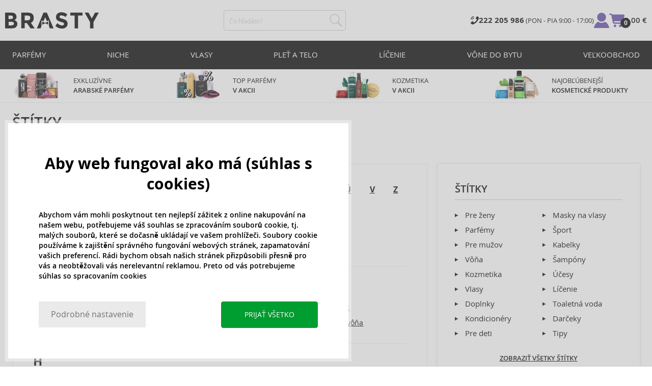

--- FILE ---
content_type: text/html; charset=utf-8
request_url: https://www.brasty.sk/article/article-tag/list
body_size: 16243
content:
<!DOCTYPE html>
<html class="no-js no-scroll-behavior" lang="sk" data-lang="sk">
		<head> <meta charset="utf-8"> <title>ŠTÍTKY | BRASTY.SK</title> <link rel="preload" href="/assets/_common/fonts/sk/400.woff2" as="font" type="font/woff2" crossorigin> <link rel="preload" href="/assets/_common/fonts/sk/600.woff2" as="font" type="font/woff2" crossorigin> <script>
		!function(t,e){if("object"==typeof exports&&"object"==typeof module)module.exports=e();else if("function"==typeof define&&define.amd)define([],e);else{var r,o=e();for(r in o)("object"==typeof exports?exports:t)[r]=o[r]}}(self,()=>{var r={905:function(){var e,r,t="undefined"!=typeof self?self:this,a={},o="URLSearchParams"in t,n="Symbol"in t&&"iterator"in Symbol,c="FileReader"in t&&"Blob"in t&&function(){try{return new Blob,!0}catch(t){return!1}}(),i="FormData"in t,s="ArrayBuffer"in t;function u(t){if("string"!=typeof t&&(t=String(t)),/[^a-z0-9\-#$%&'*+.^_`|~]/i.test(t))throw new TypeError("Invalid character in header field name");return t.toLowerCase()}function h(t){return t="string"!=typeof t?String(t):t}function l(e){var t={next:function(){var t=e.shift();return{done:void 0===t,value:t}}};return n&&(t[Symbol.iterator]=function(){return t}),t}function f(e){this.map={},e instanceof f?e.forEach(function(t,e){this.append(e,t)},this):Array.isArray(e)?e.forEach(function(t){this.append(t[0],t[1])},this):e&&Object.getOwnPropertyNames(e).forEach(function(t){this.append(t,e[t])},this)}function d(t){if(t.bodyUsed)return Promise.reject(new TypeError("Already read"));t.bodyUsed=!0}function p(r){return new Promise(function(t,e){r.onload=function(){t(r.result)},r.onerror=function(){e(r.error)}})}function y(t){var e=new FileReader,r=p(e);return e.readAsArrayBuffer(t),r}function b(t){if(t.slice)return t.slice(0);var e=new Uint8Array(t.byteLength);return e.set(new Uint8Array(t)),e.buffer}function g(){return this.bodyUsed=!1,this._initBody=function(t){var e;(this._bodyInit=t)?"string"==typeof t?this._bodyText=t:c&&Blob.prototype.isPrototypeOf(t)?this._bodyBlob=t:i&&FormData.prototype.isPrototypeOf(t)?this._bodyFormData=t:o&&URLSearchParams.prototype.isPrototypeOf(t)?this._bodyText=t.toString():s&&c&&(e=t)&&DataView.prototype.isPrototypeOf(e)?(this._bodyArrayBuffer=b(t.buffer),this._bodyInit=new Blob([this._bodyArrayBuffer])):s&&(ArrayBuffer.prototype.isPrototypeOf(t)||r(t))?this._bodyArrayBuffer=b(t):this._bodyText=t=Object.prototype.toString.call(t):this._bodyText="",this.headers.get("content-type")||("string"==typeof t?this.headers.set("content-type","text/plain;charset=UTF-8"):this._bodyBlob&&this._bodyBlob.type?this.headers.set("content-type",this._bodyBlob.type):o&&URLSearchParams.prototype.isPrototypeOf(t)&&this.headers.set("content-type","application/x-www-form-urlencoded;charset=UTF-8"))},c&&(this.blob=function(){var t=d(this);if(t)return t;if(this._bodyBlob)return Promise.resolve(this._bodyBlob);if(this._bodyArrayBuffer)return Promise.resolve(new Blob([this._bodyArrayBuffer]));if(this._bodyFormData)throw new Error("could not read FormData body as blob");return Promise.resolve(new Blob([this._bodyText]))},this.arrayBuffer=function(){return this._bodyArrayBuffer?d(this)||Promise.resolve(this._bodyArrayBuffer):this.blob().then(y)}),this.text=function(){var t,e,r=d(this);if(r)return r;if(this._bodyBlob)return r=this._bodyBlob,e=p(t=new FileReader),t.readAsText(r),e;if(this._bodyArrayBuffer)return Promise.resolve(function(t){for(var e=new Uint8Array(t),r=new Array(e.length),o=0;o<e.length;o++)r[o]=String.fromCharCode(e[o]);return r.join("")}(this._bodyArrayBuffer));if(this._bodyFormData)throw new Error("could not read FormData body as text");return Promise.resolve(this._bodyText)},i&&(this.formData=function(){return this.text().then(_)}),this.json=function(){return this.text().then(JSON.parse)},this}s&&(e=["[object Int8Array]","[object Uint8Array]","[object Uint8ClampedArray]","[object Int16Array]","[object Uint16Array]","[object Int32Array]","[object Uint32Array]","[object Float32Array]","[object Float64Array]"],r=ArrayBuffer.isView||function(t){return t&&-1<e.indexOf(Object.prototype.toString.call(t))}),f.prototype.append=function(t,e){t=u(t),e=h(e);var r=this.map[t];this.map[t]=r?r+", "+e:e},f.prototype.delete=function(t){delete this.map[u(t)]},f.prototype.get=function(t){return t=u(t),this.has(t)?this.map[t]:null},f.prototype.has=function(t){return this.map.hasOwnProperty(u(t))},f.prototype.set=function(t,e){this.map[u(t)]=h(e)},f.prototype.forEach=function(t,e){for(var r in this.map)this.map.hasOwnProperty(r)&&t.call(e,this.map[r],r,this)},f.prototype.keys=function(){var r=[];return this.forEach(function(t,e){r.push(e)}),l(r)},f.prototype.values=function(){var e=[];return this.forEach(function(t){e.push(t)}),l(e)},f.prototype.entries=function(){var r=[];return this.forEach(function(t,e){r.push([e,t])}),l(r)},n&&(f.prototype[Symbol.iterator]=f.prototype.entries);var m=["DELETE","GET","HEAD","OPTIONS","POST","PUT"];function w(t,e){var r,o=(e=e||{}).body;if(t instanceof w){if(t.bodyUsed)throw new TypeError("Already read");this.url=t.url,this.credentials=t.credentials,e.headers||(this.headers=new f(t.headers)),this.method=t.method,this.mode=t.mode,this.signal=t.signal,o||null==t._bodyInit||(o=t._bodyInit,t.bodyUsed=!0)}else this.url=String(t);if(this.credentials=e.credentials||this.credentials||"same-origin",!e.headers&&this.headers||(this.headers=new f(e.headers)),this.method=(r=(t=e.method||this.method||"GET").toUpperCase(),-1<m.indexOf(r)?r:t),this.mode=e.mode||this.mode||null,this.signal=e.signal||this.signal,this.referrer=null,("GET"===this.method||"HEAD"===this.method)&&o)throw new TypeError("Body not allowed for GET or HEAD requests");this._initBody(o)}function _(t){var r=new FormData;return t.trim().split("&").forEach(function(t){var e;t&&(e=(t=t.split("=")).shift().replace(/\+/g," "),t=t.join("=").replace(/\+/g," "),r.append(decodeURIComponent(e),decodeURIComponent(t)))}),r}function v(t,e){e=e||{},this.type="default",this.status=void 0===e.status?200:e.status,this.ok=200<=this.status&&this.status<300,this.statusText="statusText"in e?e.statusText:"OK",this.headers=new f(e.headers),this.url=e.url||"",this._initBody(t)}w.prototype.clone=function(){return new w(this,{body:this._bodyInit})},g.call(w.prototype),g.call(v.prototype),v.prototype.clone=function(){return new v(this._bodyInit,{status:this.status,statusText:this.statusText,headers:new f(this.headers),url:this.url})},v.error=function(){var t=new v(null,{status:0,statusText:""});return t.type="error",t};var x=[301,302,303,307,308];v.redirect=function(t,e){if(-1===x.indexOf(e))throw new RangeError("Invalid status code");return new v(null,{status:e,headers:{location:t}})},a.DOMException=t.DOMException;try{new a.DOMException}catch(t){a.DOMException=function(t,e){this.message=t,this.name=e;e=Error(t);this.stack=e.stack},a.DOMException.prototype=Object.create(Error.prototype),a.DOMException.prototype.constructor=a.DOMException}function E(i,s){return new Promise(function(o,t){var e=new w(i,s);if(e.signal&&e.signal.aborted)return t(new a.DOMException("Aborted","AbortError"));var n=new XMLHttpRequest;function r(){n.abort()}n.onload=function(){var r,t={status:n.status,statusText:n.statusText,headers:(t=n.getAllResponseHeaders()||"",r=new f,t.replace(/\r?\n[\t ]+/g," ").split(/\r?\n/).forEach(function(t){var t=t.split(":"),e=t.shift().trim();e&&(t=t.join(":").trim(),r.append(e,t))}),r)},e=(t.url="responseURL"in n?n.responseURL:t.headers.get("X-Request-URL"),"response"in n?n.response:n.responseText);o(new v(e,t))},n.onerror=function(){t(new TypeError("Network request failed"))},n.ontimeout=function(){t(new TypeError("Network request failed"))},n.onabort=function(){t(new a.DOMException("Aborted","AbortError"))},n.open(e.method,e.url,!0),"include"===e.credentials?n.withCredentials=!0:"omit"===e.credentials&&(n.withCredentials=!1),"responseType"in n&&c&&(n.responseType="blob"),e.headers.forEach(function(t,e){n.setRequestHeader(e,t)}),e.signal&&(e.signal.addEventListener("abort",r),n.onreadystatechange=function(){4===n.readyState&&e.signal.removeEventListener("abort",r)}),n.send(void 0===e._bodyInit?null:e._bodyInit)})}E.polyfill=!0,t.fetch||(t.fetch=E,t.Headers=f,t.Request=w,t.Response=v),a.Headers=f,a.Request=w,a.Response=v,a.fetch=E,Object.defineProperty(a,"__esModule",{value:!0})},588:t=>{"use strict";class r extends Error{constructor(t){super(r._prepareSuperMessage(t)),Object.defineProperty(this,"name",{value:"NonError",configurable:!0,writable:!0}),Error.captureStackTrace&&Error.captureStackTrace(this,r)}static _prepareSuperMessage(t){try{return JSON.stringify(t)}catch{return String(t)}}}const c=[{property:"name",enumerable:!1},{property:"message",enumerable:!1},{property:"stack",enumerable:!1},{property:"code",enumerable:!0}],u=Symbol(".toJSON called"),h=({from:t,seen:e,to_:r,forceEnumerable:o,maxDepth:n,depth:i})=>{const s=r||(Array.isArray(t)?[]:{});if(e.push(t),n<=i)return s;if("function"==typeof t.toJSON&&!0!==t[u])return(r=t)[u]=!0,a=r.toJSON(),delete r[u],a;var a;for(const[c,u]of Object.entries(t))"function"==typeof Buffer&&Buffer.isBuffer(u)?s[c]="[object Buffer]":"function"!=typeof u&&(u&&"object"==typeof u?e.includes(t[c])?s[c]="[Circular]":(i++,s[c]=h({from:t[c],seen:e.slice(),forceEnumerable:o,maxDepth:n,depth:i})):s[c]=u);for(const{property:e,enumerable:u}of c)"string"==typeof t[e]&&Object.defineProperty(s,e,{value:t[e],enumerable:!!o||u,configurable:!0,writable:!0});return s};t.exports={serializeError:(t,e={})=>{var{maxDepth:e=Number.POSITIVE_INFINITY}=e;return"object"==typeof t&&null!==t?h({from:t,seen:[],forceEnumerable:!0,maxDepth:e,depth:0}):"function"==typeof t?`[Function: ${t.name||"anonymous"}]`:t},deserializeError:(t,e={})=>{var{maxDepth:e=Number.POSITIVE_INFINITY}=e;if(t instanceof Error)return t;if("object"!=typeof t||null===t||Array.isArray(t))return new r(t);{const r=new Error;return h({from:t,seen:[],to_:r,maxDepth:e,depth:0}),r}}}}},o={};function u(t){var e=o[t];if(void 0!==e)return e.exports;e=o[t]={exports:{}};return r[t].call(e.exports,e,e.exports,u),e.exports}u.r=t=>{"undefined"!=typeof Symbol&&Symbol.toStringTag&&Object.defineProperty(t,Symbol.toStringTag,{value:"Module"}),Object.defineProperty(t,"__esModule",{value:!0})};var h={};return(()=>{"use strict";var i,t;u.r(h),u(905),(t=i=i||{}).Error="error",t.Warn="warn",t.Info="info",t.Debug="debug",t.Fatal="fatal",t.Http="http",t.Verbose="verbose",t.Silly="silly",t.Trace="trace";const b=t=>JSON.stringify(t).length+1;class n{constructor(){this.length=0}push(t){t={value:t};this.last=this.last?this.last.next=t:this.first=t,this.length++}shift(){var t;if(this.first)return t=this.first["value"],this.first=this.first.next,--this.length||(this.last=void 0),t}}var s=u(588);const a={endpoint:"https://in.logs.betterstack.com",batchSize:1e3,batchSizeKiB:0,batchInterval:1e3,retryCount:3,retryBackoff:100,syncMax:5,burstProtectionMilliseconds:5e3,burstProtectionMax:1e4,ignoreExceptions:!1,throwExceptions:!1,contextObjectMaxDepth:50,contextObjectMaxDepthWarn:!0,contextObjectCircularRefWarn:!0,sendLogsToConsoleOutput:!1,sendLogsToBetterStack:!0,calculateLogSizeBytes:b};class e{constructor(t,e){if(this._middleware=[],this._countLogged=0,this._countSynced=0,this._countDropped=0,"string"!=typeof t||""===t)throw new Error("Logtail source token missing");this._sourceToken=t,this._options=Object.assign(Object.assign({},a),e);const r=function(i){let s=0;const a=new n;return function(n){return async(...o)=>new Promise((e,r)=>async function t(){if(s<i){s++;try{e(await n(...o))}catch(t){r(t)}s--,0<a.length&&a.shift()()}else a.push(t)}())}}(this._options.syncMax)(t=>this._sync(t)),o=(this._logBurstProtection=function(n,i){if(n<=0||i<=0)return t=>t;let s=[0],a=0,c=Date.now();return o=>async(...t)=>{if(r=Date.now(),e=n/64,r<c+e||(r=Math.floor((r-c)/e),s=Array(Math.min(r,64)).fill(0).concat(s).slice(0,64),c+=r*e),s.reduce((t,e)=>t+e)<i)return s[0]++,o(...t);var e,r=Date.now();a<r-n&&(a=r,console.error(`Logging was called more than ${i} times during last ${n}ms. Ignoring.`))}}(this._options.burstProtectionMilliseconds,this._options.burstProtectionMax),this.log=this._logBurstProtection(this.log.bind(this)),function(o=1e3,e=1e3,n=3,i=100,s,a=b){let c,u,h=[],l=0,f=0,d=0;async function p(){c&&clearTimeout(c),c=null;const t=h,r=l;h=[],l=0;try{await u(t.map(t=>t.log)),t.forEach(t=>t.resolve(t.log)),f=0}catch(e){if(f<n)return f++,d=Date.now()+i,h=h.concat(t),l+=r,void await y();t.map(t=>t.reject(e)),f=0}}async function y(){if(!c)return new Promise(t=>{c=setTimeout(async function(){await p(),t()},e)})}return{initPusher:function(t){return u=t,async function(r){return new Promise(async(t,e)=>(h.push({log:r,resolve:t,reject:e}),0<s&&(l+=a(r)),(h.length>=o||0<s&&l>=s)&&Date.now()>d?await p():await y(),t))}},flush:p}}(this._options.batchSize,this._options.batchInterval,this._options.retryCount,this._options.retryBackoff,1024*this._options.batchSizeKiB,this._options.calculateLogSizeBytes));this._batch=o.initPusher(t=>r(t)),this._flush=o.flush}async flush(){return this._flush()}get logged(){return this._countLogged}get synced(){return this._countSynced}get dropped(){return this._countDropped}async log(t,e=i.Info,r={}){if((r="object"!=typeof r?{extra:r}:r)instanceof Error&&(r={error:r}),this._options.sendLogsToConsoleOutput)switch(e){case"debug":console.debug(t,r);break;case"info":console.info(t,r);break;case"warn":console.warn(t,r);break;case"error":console.error(t,r);break;default:console.log(`[${e.toUpperCase()}]`,t,r)}if("function"!=typeof this._sync)throw new Error("No Logtail logger sync function provided");this._countLogged++;let o=Object.assign(Object.assign({dt:new Date,level:e},r),t instanceof Error?(0,s.serializeError)(t):{message:t});for(const i of this._middleware){var n=await i(o);if(null==n)return o;o=n}if(o=this.serialize(o,this._options.contextObjectMaxDepth),!this._options.sendLogsToBetterStack)return o;try{await this._batch(o),this._countSynced++}catch(t){if(this._countDropped++,!this._options.ignoreExceptions){if(this._options.throwExceptions)throw t;console.error(t)}}return o}serialize(t,r,o=new WeakSet){if(null===t||"boolean"==typeof t||"number"==typeof t||"string"==typeof t)return t;if(t instanceof Date)return isNaN(t.getTime())?t.toString():t.toISOString();if(t instanceof Error)return(0,s.serializeError)(t);if(("object"==typeof t||Array.isArray(t))&&(r<1||o.has(t)))return o.has(t)?(this._options.contextObjectCircularRefWarn&&console.warn("[Logtail] Found a circular reference when serializing logs. Please do not use circular references in your logs."),"<omitted circular reference>"):(this._options.contextObjectMaxDepthWarn&&console.warn(`[Logtail] Max depth of ${this._options.contextObjectMaxDepth} reached when serializing logs. Please do not use excessive object depth in your logs.`),`<omitted context beyond configured max depth: ${this._options.contextObjectMaxDepth}>`);var e;if(Array.isArray(t))return o.add(t),e=t.map(t=>this.serialize(t,r-1,o)),o.delete(t),e;if("object"!=typeof t)return void 0===t?void 0:`<omitted unserializable ${typeof t}>`;{const n={};return o.add(t),Object.entries(t).forEach(t=>{var e=t[0],t=t[1],t=this.serialize(t,r-1,o);void 0!==t&&(n[e]=t)}),o.delete(t),n}}async debug(t,e={}){return this.log(t,i.Debug,e)}async info(t,e={}){return this.log(t,i.Info,e)}async warn(t,e={}){return this.log(t,i.Warn,e)}async error(t,e={}){return this.log(t,i.Error,e)}setSync(t){this._sync=t}use(t){this._middleware.push(t)}remove(e){this._middleware=this._middleware.filter(t=>t!==e)}}function c(t,s,a,c){return new(a=a||Promise)(function(r,e){function o(t){try{i(c.next(t))}catch(t){e(t)}}function n(t){try{i(c.throw(t))}catch(t){e(t)}}function i(t){var e;t.done?r(t.value):((e=t.value)instanceof a?e:new a(function(t){t(e)})).then(o,n)}i((c=c.apply(t,s||[])).next())})}window.Logtail=class extends class extends e{async log(t,e=i.Info,r={}){return super.log(t,e,r)}}{constructor(t,e){super(t,Object.assign({batchSizeKiB:48},e)),this.setSync(e=>c(this,void 0,void 0,function*(){var t=yield fetch(this._options.endpoint,{method:"POST",headers:{"Content-Type":"application/json",Authorization:"Bearer "+this._sourceToken},body:JSON.stringify(e),keepalive:!0});if(t.ok)return e;throw new Error(t.statusText)})),this.configureFlushOnPageLeave()}log(t,e,r={}){const o=Object.create(null,{log:{get:()=>super.log}});return c(this,void 0,void 0,function*(){return(r="object"!=typeof r?{extra:r}:r)instanceof Error&&(r={error:r}),r=Object.assign(Object.assign({},this.getCurrentContext()),r),o.log.call(this,t,e,r)})}getCurrentContext(){return{context:{url:window.location.href,user_locale:navigator.userLanguage||navigator.language,user_agent:navigator.userAgent,device_pixel_ratio:window.devicePixelRatio,screen_width:window.screen.width,screen_height:window.screen.height,window_width:window.innerWidth,window_height:window.innerHeight}}}configureFlushOnPageLeave(){"undefined"!=typeof document&&document.addEventListener("visibilitychange",()=>{"hidden"===document.visibilityState&&this.flush()})}}})(),h});
		window.logtail = new Logtail("s9NBFSgTSMnSiU6jbVDAjNuh");
		window['onerror'] = function(msg, url, line) {
			logtail.error(msg, {url: url,line: line});logtail.flush();
		};
	</script>  <script src="https://polyfill-fastly.io/v3/polyfill.js?features=default,Array.prototype.includes,Object.values,Array.prototype.find,AbortController,fetch"></script> <script>
	var prodList = [];
	var prodPrice = 0;
	var criteoSiteType = 'd';
	var dataLayer = dataLayer || [];
	var vypisList = '';
	var eshopMena = "€";
	var eshop = "sk";
	var prod = true;

	var scriptOrderJsUrl = '/assets/js/order.js' + "?v=1767600433";
	var scriptOrderThanksJsUrl = '/assets/js/thanks.js' + "?v=1767600433";

	var lazyJsFiles = {
		order: scriptOrderJsUrl,
		thanks: scriptOrderThanksJsUrl,
	};

	var svgFile = '/assets/_common/svg/svg.svg' + "?v=1767600433";

	var google_tag_params = {
		ecomm_prodid: [],
		ecomm_pagetype: "other",
		ecomm_totalvalue: 0,
	};
</script> <script>
	!function(e){var t={};function n(o){if(t[o])return t[o].exports;var r=t[o]={i:o,l:!1,exports:{}};return e[o].call(r.exports,r,r.exports,n),r.l=!0,r.exports}n.m=e,n.c=t,n.d=function(e,t,o){n.o(e,t)||Object.defineProperty(e,t,{enumerable:!0,get:o})},n.r=function(e){"undefined"!=typeof Symbol&&Symbol.toStringTag&&Object.defineProperty(e,Symbol.toStringTag,{value:"Module"}),Object.defineProperty(e,"__esModule",{value:!0})},n.t=function(e,t){if(1&t&&(e=n(e)),8&t)return e;if(4&t&&"object"==typeof e&&e&&e.__esModule)return e;var o=Object.create(null);if(n.r(o),Object.defineProperty(o,"default",{enumerable:!0,value:e}),2&t&&"string"!=typeof e)for(var r in e)n.d(o,r,function(t){return e[t]}.bind(null,r));return o},n.n=function(e){var t=e&&e.__esModule?function(){return e.default}:function(){return e};return n.d(t,"a",t),t},n.o=function(e,t){return Object.prototype.hasOwnProperty.call(e,t)},n.p="/assets/_common/js/",n(n.s=29)}({14:function(e,t,n){"use strict";t.a=function(){try{return document.createEvent("TouchEvent"),!0}catch(e){return!1}}},15:function(e,t,n){"use strict";t.a=function(e,t,n){var o=arguments.length>3&&void 0!==arguments[3]?arguments[3]:null,r=arguments.length>4&&void 0!==arguments[4]?arguments[4]:null;!function u(){var c=o?o.call(e,t):e[t];if(null==c){if(null!==r){if(r<=0)throw"Property ".concat(t," not defined.");r-=100}setTimeout(u,100)}else n(c)}()}},29:function(e,t,n){"use strict";n.r(t);var o,r=n(15),u=n(14);window.wait=r.a,void 0===window.load&&(window.preload=[],window.load=function(){window.preload.push(arguments)}),document.documentElement.classList.remove("no-js"),Object(u.a)()||document.documentElement.classList.add("no-touch"),o=function(){var e=document.createElement("script");e.setAttribute("src",'//' + "brastygroup.vshcdn.net" + '/assets/js/app.js?verze=' + "1764599973"),e.setAttribute("async",""),document.head.appendChild(e)},"loading"!==document.readyState&&null!==document.body?o():document.addEventListener("DOMContentLoaded",o)}});
</script> <link rel="stylesheet" type="text/css" href="/assets/css/sk.css?v=1764599973" media="all"> <meta http-equiv="X-UA-Compatible" content="ie=edge"> <meta name="viewport" content="width=device-width, initial-scale=1"> <meta name="author" content="Brasty.cz"> <link rel="apple-touch-icon" sizes="180x180" href="//brastygroup.vshcdn.net/assets/_common/favicons/apple-touch-icon.png"> <link rel="icon" type="image/png" sizes="32x32" href="//brastygroup.vshcdn.net/assets/_common/favicons/favicon-32x32.png"> <link rel="icon" type="image/png" sizes="16x16" href="//brastygroup.vshcdn.net/assets/_common/favicons/favicon-16x16.png"> <link rel="manifest" href="//brastygroup.vshcdn.net/assets/_common/favicons/site.webmanifest"> <link rel="mask-icon" href="//brastygroup.vshcdn.net/assets/_common/favicons/safari-pinned-tab.svg" color="#2b2a29"> <link rel="shortcut icon" href="//brastygroup.vshcdn.net/assets/_common/favicons/favicon.ico" data-dark-href="//brastygroup.vshcdn.net/assets/_common/favicons/dark-mode.ico"> <link rel="canonical" href="https://www.brasty.sk/article/article-tag/list" /> <meta name="msapplication-TileColor" content="#ffffff"> <meta name="msapplication-config" content="//brastygroup.vshcdn.net/assets/_common/favicons/browserconfig.xml"> <meta name="theme-color" content="#ffffff"> <meta name="robots" content="noarchive"> <meta name="Keywords" content=""> <meta name="Description" content=""> <script type="application/ld+json">
					
					{
						"@context": "http://schema.org",
						"@type": "WebSite",
						"url": "https://www.brasty.sk/",
						"potentialAction": {
							"@type": "SearchAction",
							"target": "https://www.brasty.sk/vyhladavanie?q={search_term_string}",
							"query-input": "required name=search_term_string"
						}
					}
				</script> <script>
	window.gtm = window.gtm || {};
	window.gtm.products = window.gtm.products || {};
	window.gtm.promotions = window.gtm.promotions || {};
	window.gtm.itemsLists = window.gtm.itemsLists || {};
</script> <script>
	function gtag(){dataLayer.push(arguments);}
	gtag('consent', 'default', {
		'functionality_storage': 'granted',
		'ad_storage': "denied",
		'analytics_storage': "denied",
		'personalization_storage': "denied",
		'ad_user_data': "denied",
		'ad_personalization': "denied",
	});
</script><script>
	window.dataLayer.push({"event":"page_view","site":"brasty.sk","country":"sk","environment":"production","language":"sk","currency":"EUR","user":{"type":"anonym"},"page":{"type":"---","title":"---","path":"/article/article-tag/list","url":"https://www.brasty.sk/article/article-tag/list"},"_clear":true})
</script> <!-- GTM --> <script id="gtm-script">(function(w,d,s,l,i){w[l]=w[l]||[];w[l].push({'gtm.start':
	new Date().getTime(),event:'gtm.js'});var f=d.getElementsByTagName(s)[0],
	j=d.createElement(s),dl=l!='dataLayer'?'&l='+l:'';j.async=true;j.src=
	'https://www.googletagmanager.com/gtm.js?id='+i+dl;f.parentNode.insertBefore(j,f);
	})(window,document,'script','dataLayer', "GTM-53NLZDS")</script> <link rel="alternate" hreflang="en" href="https://www.brasty.co.uk/"> <link rel="alternate" hreflang="cs" href="https://www.brasty.cz/"> <link rel="alternate" hreflang="ro" href="https://www.brasty.ro/"> <link rel="alternate" hreflang="pl" href="https://www.brasty.pl/"> <link rel="alternate" hreflang="sk" href="https://www.brasty.sk/"> <link rel="alternate" hreflang="bg" href="https://www.brasty.bg/"> <link rel="alternate" hreflang="hu" href="https://www.brasty.hu/"> <link rel="alternate" hreflang="de-DE" href="https://www.brasty.de/"> <link rel="alternate" hreflang="de-AT" href="https://www.brasty.at/"> </head> <body class=""> <noscript> <iframe src="//www.googletagmanager.com/ns.html?id=GTM-53NLZDS" height="0" width="0" style="display:none;visibility:hidden"></iframe> </noscript><header role="banner" class="l-header"> <div class="l-header__rel"> <div class="container container--detail"> <div class="l-header__inner"> <div class="l-header__logo"> <a href="/"> <svg xmlns="http://www.w3.org/2000/svg" viewBox="0 0 183.7 31"><g fill-rule="evenodd" fill="currentColor"><path data-name="Path 110" d="M50.5 20 58 30.7h-8.2l-5.9-8.4-1.2-1.7h-4.3v10h-6.8V.7h11.5c4.7 0 8 .9 10 2.4 2 1.6 3 4.1 3 7.6 0 4.8-2 8-5.7 9.4zm-7.1-4.7c2.2 0 3.8-.4 4.6-1.1a4.1 4.1 0 0 0 1.3-3.5A3.9 3.9 0 0 0 48 7.3a8.3 8.3 0 0 0-4.5-.9h-5v9h4.9z"></path><path data-name="Path 111" d="M22.4 17.6a6.5 6.5 0 0 1 1.6 4.8 8 8 0 0 1-2.1 5.5c-1.6 1.8-4.6 2.8-8.8 2.8H0V.7h11.7a19 19 0 0 1 5.3.7 7.3 7.3 0 0 1 3.4 2 7.8 7.8 0 0 1 2 5.2c0 2.4-.7 4.1-2.3 5.2l-1 .7-1.1.6a7.4 7.4 0 0 1 4.4 2.5zm-6.8 1.2a13.1 13.1 0 0 0-5-.7H6.9v7h4.6a10.3 10.3 0 0 0 4.2-.8 2.7 2.7 0 0 0 1.6-2.8 2.8 2.8 0 0 0-1.6-2.7zM14.2 7a9.4 9.4 0 0 0-4.3-.7H6.8V13h3.1a11 11 0 0 0 4.2-.6c1-.4 1.3-1.3 1.3-2.6S15 7.4 14.2 7z"></path><path data-name="Path 112" d="M173.3 18.8v11.9h-6.7V18.8L156 .7h7.4l6.5 11.2L176.4.7h7.3z"></path><path data-name="Path 113" d="M143.1 6.4v24.3h-6.7V6.4h-8.5V.7h23.8v5.7z"></path><path data-name="Path 114" d="M110.3 5.9a4.1 4.1 0 0 0-2.6.8 2.7 2.7 0 0 0-1 2A2.3 2.3 0 0 0 108 11a19.8 19.8 0 0 0 5.4 1.7 17 17 0 0 1 6.7 3.2 8 8 0 0 1 2.4 6.1 8 8 0 0 1-3 6.6 12 12 0 0 1-8 2.5 18.5 18.5 0 0 1-13-5.2l4-5c3.4 2.9 6.3 4.3 9 4.3a4.7 4.7 0 0 0 3-.8 2.5 2.5 0 0 0 1-2.1 2.3 2.3 0 0 0-1.1-2.2 13 13 0 0 0-4.4-1.6 19 19 0 0 1-7.7-3.2c-1.7-1.4-2.5-3.5-2.5-6.3a8 8 0 0 1 3-6.6 12.6 12.6 0 0 1 7.8-2.3 19 19 0 0 1 6 1 16.8 16.8 0 0 1 5.3 3l-3.4 4.9a13.1 13.1 0 0 0-8.2-3z"></path><path data-name="Path 115" d="M69.5 30.7h-7.2l13-30h6.5l13.2 30h-7.2l-2-4.5V15.5L82 17.3l-3.4-7.7-3.3 7.6-3.9-1.7v10.7z"></path><path data-name="Path 116" d="m78.6 20.3 5.8-2.5v5.8L78.6 21 73 23.6v-5.8z"></path></g></svg> </a> <script type="application/ld+json">
						{
							"@context": "http://schema.org",
							"@type": "Organization",
							"url": "https://www.brasty.sk/",
							"logo": "https://brastygroup.vshcdn.net/assets/_common/images/logo.svg"
						}
					</script> </div> <div class="l-header__search"> <div class="f-search l-header__search"> <form action="/article/article-tag/list" method="post" id="frm-search-form" role="search" class="f-search__form" autocomplete="off"> <label for="search" class="f-search__label">Čo hľadáte?</label> <input id="search" type="search" class="f-search__input" placeholder="Čo hľadáte?" name="q" data-whispaper-url="/produkty/naseptavac?text="> <button type="submit" name="search" class="f-search__btn"> <svg class="w-icon w-icon--header-search"> <use xlink:href="/assets/_common/svg/svg.svg?v=1767600433a#icon-header-search"></use> </svg> </button> <div class="u-dn"> <input type="text" name="roburl"> <input type="email" name="robemail" class="robemail"> </div> <div class="c-whispaper" aria-hidden="true"> <div class="c-whispaper__wrapper"> <div class="c-whispaper__inner"> <div class="c-whispaper__left"> <div class="c-whispaper__brands"> <h2 class="c-whispaper__heading">Kategórie</h2> <ul></ul> </div> <div class="c-whispaper__collections"> <h2 class="c-whispaper__heading">Kolekcia</h2> <ul></ul> </div> <p class="c-whispaper__left-empty u-dn"> V kategóriách sme nič nenašli. </p> </div> <div class="c-whispaper__products" data-more-text="Zobraziť všetky produkty" data-more-href="/tovar"> <h2 class="c-whispaper__heading">Produkty</h2> <ul></ul> <p class="c-whispaper__products-empty"> V produktoch sme nič nenašli.. </p> </div> </div> </div> </div> <input type="hidden" name="_do" value="search-form-submit"></form> </div> </div> <div class="l-header__side"> <nav class="m-secondary"> <ul class="m-secondary__list"> <li class="m-secondary__phone"> <a href="tel:00421222205986 " class="m-secondary__phone-link"> <svg class="w-icon w-icon--header-phone"> <use xlink:href="/assets/_common/svg/svg.svg?v=1767600433a#icon-header-phone"></use> </svg> <span> <strong>222 205 986 </strong> (PON - PIA 9:00 - 17:00) </span> </a> </li> <li class="m-secondary__item m-secondary__item--user"> <a href="/prihlasenie" class="m-secondary__link m-secondary__link--signin" title="Prihlásiť"> <svg class="w-icon w-icon--header-user"> <use xlink:href="/assets/_common/svg/svg.svg?v=1767600433a#icon-header-user"></use> </svg> </a> </li> <li class="m-secondary__item m-secondary__item--cart" id="snippet-cart-cart"> <a href="/kosik" class="m-secondary__link" title="Prejsť do košíka"> <span class="m-secondary__icon-wrapper"> <svg class="w-icon w-icon--cart"> <use xlink:href="/assets/_common/svg/svg.svg?v=1767600433a#icon-cart"></use> </svg> <span class="m-secondary__addon">0</span> </span> <span class="m-secondary__text"> 0,00 € </span> </a> </li> <li class="m-secondary__item m-secondary__item--toggler"> <a href="#" class="js-nav-toggler m-secondary__toggler"> <span></span> </a> </li> </ul> </nav> </div> </div> </div> <div class="l-header__main-nav"> <a href="#" class="js-nav-toggler l-header__main-nav-toggler"></a> <nav class="m-main" role="navigation"> <div class="container"> <ul class="m-main__list m-main__list--1 m-main__list--extended" gtm-clickArea="topmenu"> <li class="m-main__item m-main__item--1"> <a href="/parfemy" class="m-main__link m-main__link--1" title="parfémy">Parfémy</a> <div class="m-main__panel"> <div class="container"> <ul class="m-main__list m-main__list--2"> <li class="m-main__item m-main__item--2"> <span class="m-main__heading">Určenie</span> <ul class="m-main__list m-main__list--3"> <li class="m-main__item m-main__item--3"> <a href="/damske-parfemy" class="m-main__link m-main__link--3" title="Dámske parfémy">Pre ženy</a> </li> <li class="m-main__item m-main__item--3"> <a href="/panske-parfemy" class="m-main__link m-main__link--3" title="Pánske parfémy">Pre mužov</a> </li> <li class="m-main__item m-main__item--3"> <a href="/detske-parfemy" class="m-main__link m-main__link--3" title="Detské parfémy">Pre deti</a> </li> <li class="m-main__item m-main__item--3"> <a href="/unisexove-parfemy" class="m-main__link m-main__link--3" title="Unisexové parfémy">Unisex</a> </li> </ul> </li> <li class="m-main__item m-main__item--2"> <span class="m-main__heading">Kategórie</span> <ul class="m-main__list m-main__list--3"> <li class="m-main__item m-main__item--3"> <a href="/arabske-parfumy" class="m-main__link m-main__link--3" title="Arabské parfumy">Arabské parfumy</a> </li> <li class="m-main__item m-main__item--3"> <a href="/darcekove-sady-parfumov" class="m-main__link m-main__link--3" title="Darčekové sady parfumov">Darčekové sady</a> </li> <li class="m-main__item m-main__item--3"> <a href="/telove-doplnky" class="m-main__link m-main__link--3" title="Telové doplnky">Telové doplnky</a> </li> <li class="m-main__item m-main__item--3"> <a href="/vzorky-parfemov" class="m-main__link m-main__link--3" title="Vzorky parfémov">Odstreky</a> </li> </ul> </li> <li class="m-main__item m-main__item--2"> <span class="m-main__heading">Druh vône</span> <ul class="m-main__list m-main__list--3"> <li class="m-main__item m-main__item--3"> <a href="/parfemy-druh-vone-kvetinova" class="m-main__link m-main__link--3" title="Kvetinová">Kvetinová</a> </li> <li class="m-main__item m-main__item--3"> <a href="/parfemy-druh-vone-citrusova" class="m-main__link m-main__link--3" title="Citrusová">Citrusová</a> </li> <li class="m-main__item m-main__item--3"> <a href="/parfemy-druh-vone-orientalna" class="m-main__link m-main__link--3" title="Orientálna">Orientálna</a> </li> <li class="m-main__item m-main__item--3"> <a href="/parfemy-druh-vone-drevita" class="m-main__link m-main__link--3" title="Drevitá">Drevitá</a> </li> </ul> </li> <li class="m-main__item m-main__item--2"> <span class="m-main__heading">ZNAČKY</span> <ul class="m-main__list m-main__list--3"> <li class="m-main__item m-main__item--3"> <a href="/parfemy-hugo-boss" class="m-main__link m-main__link--3" title="Hugo Boss">Hugo Boss</a> </li> <li class="m-main__item m-main__item--3"> <a href="/parfemy-dolce-gabbana" class="m-main__link m-main__link--3" title="Dolce &amp; Gabbana">Dolce &amp; Gabbana</a> </li> <li class="m-main__item m-main__item--3"> <a href="/parfemy-paco-rabanne" class="m-main__link m-main__link--3" title="Paco Rabanne">Paco Rabanne</a> </li> <li class="m-main__item m-main__item--3"> <a href="/parfemy" class="m-main__link m-main__link--3" title="Všetky značky">Všetky značky</a> </li> </ul> </li> <li class="m-main__item m-main__item--2"> <span class="m-main__heading">Špeciálne ponuky</span> <ul class="m-main__list m-main__list--3"> <li class="m-main__item m-main__item--3"> <a href="/lacne-parfemy" class="m-main__link m-main__link--3" title="Lacné parfémy">Akcia</a> </li> <li class="m-main__item m-main__item--3"> <a href="/parfemy-novinky" class="m-main__link m-main__link--3" title="Parfémy novinky">Novinky</a> </li> <li class="m-main__item m-main__item--3"> <a href="/vypredaj-parfemov" class="m-main__link m-main__link--3" title="Výpredaj parfémov">Výpredaj</a> </li> </ul> </li> </ul> </div> </div> </li> <li class="m-main__item m-main__item--1 m-main__item--no-sub"> <a href="/niche-parfumy" class="m-main__link m-main__link--1" title="niche parfumy">Niche</a> </li> <li class="m-main__item m-main__item--1"> <a href="/vlasova-kozmetika" class="m-main__link m-main__link--1" title="vlasová kozmetika">Vlasy</a> <div class="m-main__panel"> <div class="container"> <ul class="m-main__list m-main__list--2"> <li class="m-main__item m-main__item--2"> <span class="m-main__heading">Určenie</span> <ul class="m-main__list m-main__list--3"> <li class="m-main__item m-main__item--3"> <a href="/damska-vlasova-kozmetika" class="m-main__link m-main__link--3" title="Dámska vlasová kozmetika">Pre ženy</a> </li> <li class="m-main__item m-main__item--3"> <a href="/panska-vlasova-kozmetika" class="m-main__link m-main__link--3" title="Pánska vlasová kozmetika">Pre mužov</a> </li> <li class="m-main__item m-main__item--3"> <a href="/detska-vlasova-kozmetika" class="m-main__link m-main__link--3" title="Detská vlasová kozmetika">Pre deti</a> </li> <li class="m-main__item m-main__item--3"> <a href="/unisex-vlasova-kozmetika" class="m-main__link m-main__link--3" title="Unisex vlasová kozmetika">Unisex</a> </li> </ul> </li> <li class="m-main__item m-main__item--2"> <span class="m-main__heading">Kategórie</span> <ul class="m-main__list m-main__list--3"> <li class="m-main__item m-main__item--3"> <a href="/sampony" class="m-main__link m-main__link--3" title="Šampóny">Šampóny</a> </li> <li class="m-main__item m-main__item--3"> <a href="/kondicionery" class="m-main__link m-main__link--3" title="Kondicionéry">Kondicionéry</a> </li> <li class="m-main__item m-main__item--3"> <a href="/masky-na-vlasy" class="m-main__link m-main__link--3" title="Masky na vlasy">Masky na vlasy</a> </li> </ul> </li> <li class="m-main__item m-main__item--2"> <span class="m-main__heading">ZNAČKY</span> <ul class="m-main__list m-main__list--3"> <li class="m-main__item m-main__item--3"> <a href="/vlasova-kozmetika-wella-professionals" class="m-main__link m-main__link--3" title="Wella Professionals">Wella Professionals</a> </li> <li class="m-main__item m-main__item--3"> <a href="/vlasova-kozmetika-l-oreal-professionnel" class="m-main__link m-main__link--3" title="L´Oréal Professionnel">L´Oréal Professionnel</a> </li> <li class="m-main__item m-main__item--3"> <a href="/vlasova-kozmetika-goldwell" class="m-main__link m-main__link--3" title="Goldwell">Goldwell</a> </li> <li class="m-main__item m-main__item--3"> <a href="/vlasova-kozmetika" class="m-main__link m-main__link--3" title="Všetky značky">Všetky značky</a> </li> </ul> </li> <li class="m-main__item m-main__item--2"> <span class="m-main__heading">Špeciálne ponuky</span> <ul class="m-main__list m-main__list--3"> <li class="m-main__item m-main__item--3"> <a href="/vlasova-kozmetika-v-akcii" class="m-main__link m-main__link--3" title="Vlasová kozmetika v akcii">Akcia</a> </li> <li class="m-main__item m-main__item--3"> <a href="/vlasova-kozmetika-novinky" class="m-main__link m-main__link--3" title="Vlasová kozmetika novinky">Novinky</a> </li> <li class="m-main__item m-main__item--3"> <a href="/vypredaj-vlasovej-kozmetiky" class="m-main__link m-main__link--3" title="Výpredaj vlasovej kozmetiky">Výpredaj</a> </li> </ul> </li> </ul> </div> </div> </li> <li class="m-main__item m-main__item--1"> <a href="/pletova-a-telova-kozmetika" class="m-main__link m-main__link--1" title="pleťová a telová kozmetika">Pleť a telo</a> <div class="m-main__panel"> <div class="container"> <ul class="m-main__list m-main__list--2"> <li class="m-main__item m-main__item--2"> <span class="m-main__heading">Určenie</span> <ul class="m-main__list m-main__list--3"> <li class="m-main__item m-main__item--3"> <a href="/damska-pletova-a-telova-kozmetika" class="m-main__link m-main__link--3" title="Dámska pleťová a telová kozmetika">Pre ženy</a> </li> <li class="m-main__item m-main__item--3"> <a href="/panska-pletova-a-telova-kozmetika" class="m-main__link m-main__link--3" title="Pánska pleťová a telová kozmetika">Pre mužov</a> </li> <li class="m-main__item m-main__item--3"> <a href="/detska-pletova-a-telova-kozmetika" class="m-main__link m-main__link--3" title="Detská pleťová a telová kozmetika">Pre deti</a> </li> <li class="m-main__item m-main__item--3"> <a href="/unisex-pletova-a-telova-kozmetika" class="m-main__link m-main__link--3" title="Unisex pleťová a telová kozmetika">Unisex</a> </li> </ul> </li> <li class="m-main__item m-main__item--2"> <span class="m-main__heading">Kategórie</span> <ul class="m-main__list m-main__list--3"> <li class="m-main__item m-main__item--3"> <a href="/hydratacni-pletova-a-telova-kosmetika" class="m-main__link m-main__link--3" title="Hydratační pleťová a tělová kosmetika">Hydratace</a> </li> <li class="m-main__item m-main__item--3"> <a href="/cistici-pletova-a-telova-kosmetika" class="m-main__link m-main__link--3" title="Čistící pleťová a tělová kosmetika">Čištění</a> </li> <li class="m-main__item m-main__item--3"> <a href="/omlazujici-pletova-a-telova-kosmetika" class="m-main__link m-main__link--3" title="Omlazující pleťová a tělová kosmetika">Omlazení</a> </li> <li class="m-main__item m-main__item--3"> <a href="/telove-doplnky" class="m-main__link m-main__link--3" title="Doplňky">Doplňky</a> </li> </ul> </li> <li class="m-main__item m-main__item--2"> <span class="m-main__heading">ZNAČKY</span> <ul class="m-main__list m-main__list--3"> <li class="m-main__item m-main__item--3"> <a href="/pletova-a-telova-kozmetika-la-roche-posay" class="m-main__link m-main__link--3" title="La Roche-Posay">La Roche-Posay</a> </li> <li class="m-main__item m-main__item--3"> <a href="/pletova-a-telova-kozmetika-bioderma" class="m-main__link m-main__link--3" title="Bioderma">Bioderma</a> </li> <li class="m-main__item m-main__item--3"> <a href="/pletova-a-telova-kozmetika-nuxe" class="m-main__link m-main__link--3" title="Nuxe">Nuxe</a> </li> <li class="m-main__item m-main__item--3"> <a href="/pletova-a-telova-kozmetika" class="m-main__link m-main__link--3" title="Všetky značky">Všetky značky</a> </li> </ul> </li> <li class="m-main__item m-main__item--2"> <span class="m-main__heading">Špeciálne ponuky</span> <ul class="m-main__list m-main__list--3"> <li class="m-main__item m-main__item--3"> <a href="/pletova-a-telova-kozmetika-v-akcii" class="m-main__link m-main__link--3" title="Pleťová a telová kozmetika v akcii">Akcia</a> </li> <li class="m-main__item m-main__item--3"> <a href="/pletova-a-telova-kozmetika-novinky" class="m-main__link m-main__link--3" title="Pleťová a telová kozmetika novinky">Novinky</a> </li> <li class="m-main__item m-main__item--3"> <a href="/vyprodej-pletove-a-telove-kosmetiky" class="m-main__link m-main__link--3" title="Výprodej pleťové a tělové kosmetiky">Výpredaj</a> </li> </ul> </li> </ul> </div> </div> </li> <li class="m-main__item m-main__item--1"> <a href="/dekorativna-kozmetika" class="m-main__link m-main__link--1" title="dekoratívna kozmetika">líčenie</a> <div class="m-main__panel"> <div class="container"> <ul class="m-main__list m-main__list--2"> <li class="m-main__item m-main__item--2"> <span class="m-main__heading">Účinok</span> <ul class="m-main__list m-main__list--3"> <li class="m-main__item m-main__item--3"> <a href="/pripravky-na-zjednotenie" class="m-main__link m-main__link--3" title="Prípravky na zjednotenie">Zjednotenie</a> </li> <li class="m-main__item m-main__item--3"> <a href="/pripravky-na-rozjasnenie" class="m-main__link m-main__link--3" title="Prípravky na rozjasnenie">Rozjasnenie</a> </li> <li class="m-main__item m-main__item--3"> <a href="/pripravky-na-zvyraznenie" class="m-main__link m-main__link--3" title="Prípravky na zvýraznenie">Zvýraznenie</a> </li> <li class="m-main__item m-main__item--3"> <a href="/pripravky-na-krytie" class="m-main__link m-main__link--3" title="Prípravky na krytie">Krytie</a> </li> </ul> </li> <li class="m-main__item m-main__item--2"> <span class="m-main__heading">Kategórie</span> <ul class="m-main__list m-main__list--3"> <li class="m-main__item m-main__item--3"> <a href="/pripravky-na-tvar" class="m-main__link m-main__link--3" title="Prípravky na tvár">Tvár</a> </li> <li class="m-main__item m-main__item--3"> <a href="/pripravky-na-oci" class="m-main__link m-main__link--3" title="Prípravky na oči">Oči</a> </li> <li class="m-main__item m-main__item--3"> <a href="/pripravky-na-pery" class="m-main__link m-main__link--3" title="Prípravky na pery">Pery</a> </li> <li class="m-main__item m-main__item--3"> <a href="/doplnky-dekorativnej-kozmetiky" class="m-main__link m-main__link--3" title="Doplnky dekoratívnej kozmetiky">Doplňky</a> </li> </ul> </li> <li class="m-main__item m-main__item--2"> <span class="m-main__heading">ZNAČKY</span> <ul class="m-main__list m-main__list--3"> <li class="m-main__item m-main__item--3"> <a href="/dekorativna-kozmetika-chanel" class="m-main__link m-main__link--3" title="Chanel">Chanel</a> </li> <li class="m-main__item m-main__item--3"> <a href="/dekorativna-kozmetika-givenchy" class="m-main__link m-main__link--3" title="Givenchy">Givenchy</a> </li> <li class="m-main__item m-main__item--3"> <a href="/dekorativna-kozmetika-shiseido" class="m-main__link m-main__link--3" title="Shiseido">Shiseido</a> </li> <li class="m-main__item m-main__item--3"> <a href="/dekorativna-kozmetika" class="m-main__link m-main__link--3" title="Všetky značky">Všetky značky</a> </li> </ul> </li> <li class="m-main__item m-main__item--2"> <span class="m-main__heading">Špeciálne ponuky</span> <ul class="m-main__list m-main__list--3"> <li class="m-main__item m-main__item--3"> <a href="/dekorativna-kozmetika-v-akcii" class="m-main__link m-main__link--3" title="Dekoratívna kozmetika v akcii">Akcia</a> </li> <li class="m-main__item m-main__item--3"> <a href="/dekorativna-kozmetika-novinky" class="m-main__link m-main__link--3" title="Dekoratívna kozmetika novinky">Novinky</a> </li> <li class="m-main__item m-main__item--3"> <a href="/vypredaj-dekorativnej-kozmetiky" class="m-main__link m-main__link--3" title="Výpredaj dekoratívnej kozmetiky">Výpredaj</a> </li> </ul> </li> </ul> </div> </div> </li> <li class="m-main__item m-main__item--1 m-main__item--no-sub"> <a href="/vone-do-bytu" class="m-main__link m-main__link--1" title="vône do bytu">Vône do bytu</a> </li> <li class="m-main__item m-main__item--1 m-main__item--no-sub m-main__item--custom"> <a href="/velkoobchod" class="m-main__link m-main__link--1">Veľkoobchod</a> </li> </ul> </div> </nav>  </div> </div> </header> <div class="c-top-banners"> <div class="container"> <div class="grid"> <div class="grid__col grid__col--3"> <div class="c-top-banners__item" gtm-promotions="menu" data-promotion="banner1"> <a href="https://www.brasty.sk/arabske-parfumy" title="Exkluzívne Arabské parfémy"><picture><img src="/media/mailing/Widget/Widget_Parfemy_Arabske/Widget_Parfemy_Arabske.jpg" alt="Exkluzívne Arabské parfémy" loading="lazy" /></picture>Exkluzívne<strong>Arabské parfémy</strong></a> </div> </div> <div class="grid__col grid__col--3"> <div class="c-top-banners__item" gtm-promotions="menu" data-promotion="banner2"> <a href="https://www.brasty.sk/lacne-parfemy" title="TOP parfémy v akcii"><picture><img src="/media/mailing/Widget/Widget_Parfemy_Akce/Testovaci_obrazek.jpg" alt="TOP parfémy v akcii" loading="lazy" /></picture> TOP parfémy <strong>v akcii</strong> </a> </div> </div> <div class="grid__col grid__col--3"> <div class="c-top-banners__item" gtm-promotions="menu" data-promotion="banner3"> <a href="https://www.brasty.sk/tovar?f[t]=1&amp;f[p]=10600004,10600008,10600006" title="KOZMETIKA V AKCII"><picture><img src="https://www.brasty.cz/media/mailing/Widget/kosmetika/2_Widget_Kosmetika_akce.jpg" alt="KOZMETIKA V AKCII" title="KOZMETIKA V AKCII" loading="lazy" /></picture>KOZMETIKA <strong>V AKCII</strong> </a> </div> </div> <div class="grid__col grid__col--3"> <div class="c-top-banners__item" gtm-promotions="menu" data-promotion="banner4"> <a href="https://www.brasty.sk/tovar?f[p]=10600004,10600006,10600008" title="NAJOBĽÚBENEJŠÍ KOSMETICKÉ PRODUKTY"><picture><img src="https://www.brasty.cz/media/mailing/Widget/kosmetika/3_Widget_Kosmetika_oblibene.jpg" alt="NAJOBĽÚBENEJŠÍ KOSMETICKÉ PRODUKTY" loading="lazy" /></picture> NAJOBĽÚBENEJŠÍ <strong>KOSMETICKÉ PRODUKTY</strong></a> </div> </div> </div> </div> </div> <script>
		window.gtm.promotions.menu = window.gtm.promotions.menu || {}
		window.gtm.promotions.menu.banner1 = {"id":"horni-banner-1","name":"Horní lišta - banner - 1","type":"menu"}
		window.gtm.promotions.menu.banner2 = {"id":"horni-banner-2","name":"Horní lišta - banner - 2","type":"menu"}
		window.gtm.promotions.menu.banner3 = {"id":"horni-banner-3","name":"Horní lišta - banner - 3","type":"menu"}
		window.gtm.promotions.menu.banner4 = {"id":"horni-banner-4","name":"Horní lišta - banner - 4","type":"menu"}

		window.dataLayer.push({
			'event': "view_promotion",
			'promotion': window.gtm.promotions.menu.banner1,
			'_clear': true
		});
		window.dataLayer.push({
			'event': "view_promotion",
			'promotion':  window.gtm.promotions.menu.banner2,
			'_clear': true
		});
		window.dataLayer.push({
			'event': "view_promotion",
			'promotion':  window.gtm.promotions.menu.banner3,
			'_clear': true
		});
		window.dataLayer.push({
			'event': "view_promotion",
			'promotion':  window.gtm.promotions.menu.banner4,
			'_clear': true
		});
	</script> <main role="main" id="content"> <div class="container"> <div class="w-headline-breadcrumbs"> <h1>ŠTÍTKY</h1> <div class="c-breadcrumbs"> <ul class="c-breadcrumbs__list"> <li class="c-breadcrumbs__item c-breadcrumbs__item--home"> <a href="/" title="Úvod"> <svg class="w-icon w-icon--breadcrumb-home"> <use xlink:href="/assets/_common/svg/svg.svg?v=1767600433a#icon-breadcrumb-home"></use> </svg> </a> </li> <li class="c-breadcrumbs__item"> <a href="/magazin" title="MAGAZÍN">MAGAZÍN</a> </li> <li class="c-breadcrumbs__item"> ŠTÍTKY </li> </ul> </div> </div> <div class="u-mb-8"> <div class="grid grid--center"> <div class="grid__col grid__col--lg-9 grid__col--xl-8"> <div class="c-letter-signpost c-letter-signpost--lg-8"> <ul class="c-letter-signpost__letters"> <li class="c-letter-signpost__letter"> <a href="#letter-C">C</a> </li> <li class="c-letter-signpost__letter"> <a href="#letter-D">D</a> </li>  <li class="c-letter-signpost__letter"> <a href="#letter-H">H</a> </li> <li class="c-letter-signpost__letter"> <a href="#letter-J">J</a> </li> <li class="c-letter-signpost__letter"> <a href="#letter-K">K</a> </li> <li class="c-letter-signpost__letter"> <a href="#letter-L">L</a> </li> <li class="c-letter-signpost__letter"> <a href="#letter-M">M</a> </li> <li class="c-letter-signpost__letter"> <a href="#letter-N">N</a> </li> <li class="c-letter-signpost__letter"> <a href="#letter-O">O</a> </li> <li class="c-letter-signpost__letter"> <a href="#letter-P">P</a> </li> <li class="c-letter-signpost__letter"> <a href="#letter-S">S</a> </li> <li class="c-letter-signpost__letter"> <a href="#letter-Š">Š</a> </li> <li class="c-letter-signpost__letter"> <a href="#letter-T">T</a> </li> <li class="c-letter-signpost__letter"> <a href="#letter-Ú">Ú</a> </li> <li class="c-letter-signpost__letter"> <a href="#letter-V">V</a> </li> <li class="c-letter-signpost__letter"> <a href="#letter-Z">Z</a> </li> </ul> <div class="c-letter-signpost__categories"> <div class="c-letter-signpost__category" id="letter-C"> <h2 class="c-letter-signpost__category-title">C</h2> <ul class="c-letter-signpost__brands"> <li class="c-letter-signpost__brand"> <a href="/magazin/casio">Casio</a> </li> <li class="c-letter-signpost__brand"> <a href="/magazin/citrusova-vona">Citrusová vôňa</a> </li> <li class="c-letter-signpost__brand"> <a href="/magazin/chyprova-vona">Chyprová vôňa</a> </li> </ul> </div> <div class="c-letter-signpost__category" id="letter-D"> <h2 class="c-letter-signpost__category-title">D</h2> <ul class="c-letter-signpost__brands"> <li class="c-letter-signpost__brand"> <a href="/magazin/dar">Dar</a> </li> <li class="c-letter-signpost__brand"> <a href="/magazin/darceky">Darčeky</a> </li> <li class="c-letter-signpost__brand"> <a href="/magazin/deosprej">Deosprej</a> </li> <li class="c-letter-signpost__brand"> <a href="/magazin/deostick">Deostick</a> </li> <li class="c-letter-signpost__brand"> <a href="/magazin/dezodorant">Dezodorant</a> </li> <li class="c-letter-signpost__brand"> <a href="/magazin/doplnky ">Doplnky </a> </li> <li class="c-letter-signpost__brand"> <a href="/magazin/dovolenka">Dovolenka</a> </li> <li class="c-letter-signpost__brand"> <a href="/magazin/drevita-vona">Drevitá vôňa</a> </li> </ul> </div> <div class="c-letter-signpost__category" id="letter-H"> <h2 class="c-letter-signpost__category-title">H</h2> <ul class="c-letter-signpost__brands"> <li class="c-letter-signpost__brand"> <a href="/magazin/hugo-boss">Hugo Boss</a> </li> </ul> </div> <div class="c-letter-signpost__category" id="letter-J"> <h2 class="c-letter-signpost__category-title">J</h2> <ul class="c-letter-signpost__brands"> <li class="c-letter-signpost__brand"> <a href="/magazin/jar">Jar</a> </li> </ul> </div> <div class="c-letter-signpost__category" id="letter-K"> <h2 class="c-letter-signpost__category-title">K</h2> <ul class="c-letter-signpost__brands"> <li class="c-letter-signpost__brand"> <a href="/magazin/kabelky">Kabelky</a> </li> <li class="c-letter-signpost__brand"> <a href="/magazin/kondicionery">Kondicionéry</a> </li>  <li class="c-letter-signpost__brand"> <a href="/magazin/kozmetika">Kozmetika</a> </li> <li class="c-letter-signpost__brand"> <a href="/magazin/kvetinova-vona">Kvetinová vôňa</a> </li> </ul> </div> <div class="c-letter-signpost__category" id="letter-L"> <h2 class="c-letter-signpost__category-title">L</h2> <ul class="c-letter-signpost__brands"> <li class="c-letter-signpost__brand"> <a href="/magazin/laska">Láska</a> </li> <li class="c-letter-signpost__brand"> <a href="/magazin/leto">Leto</a> </li> <li class="c-letter-signpost__brand"> <a href="/magazin/licenie">Líčenie</a> </li> <li class="c-letter-signpost__brand"> <a href="/magazin/luxus">Luxus</a> </li> </ul> </div> <div class="c-letter-signpost__category" id="letter-M"> <h2 class="c-letter-signpost__category-title">M</h2> <ul class="c-letter-signpost__brands"> <li class="c-letter-signpost__brand"> <a href="/magazin/masky-na-vlasy">Masky na vlasy</a> </li> <li class="c-letter-signpost__brand"> <a href="/magazin/moda">Móda</a> </li> </ul> </div> <div class="c-letter-signpost__category" id="letter-N"> <h2 class="c-letter-signpost__category-title">N</h2> <ul class="c-letter-signpost__brands"> <li class="c-letter-signpost__brand"> <a href="/magazin/niche">Niche</a> </li> <li class="c-letter-signpost__brand"> <a href="/magazin/niche-parfumy">Niche parfumy</a> </li> </ul> </div> <div class="c-letter-signpost__category" id="letter-O"> <h2 class="c-letter-signpost__category-title">O</h2> <ul class="c-letter-signpost__brands"> <li class="c-letter-signpost__brand"> <a href="/magazin/orientalna-vona">Orientálna vôňa</a> </li> <li class="c-letter-signpost__brand"> <a href="/magazin/oslava">Oslava</a> </li> </ul> </div> <div class="c-letter-signpost__category" id="letter-P"> <h2 class="c-letter-signpost__category-title">P</h2> <ul class="c-letter-signpost__brands"> <li class="c-letter-signpost__brand"> <a href="/magazin/parfemy">Parfémy</a> </li> <li class="c-letter-signpost__brand"> <a href="/magazin/parfumovana-voda">Parfumovaná voda</a> </li> <li class="c-letter-signpost__brand"> <a href="/magazin/pre-deti">Pre deti </a> </li> <li class="c-letter-signpost__brand"> <a href="/magazin/pre-muzov">Pre mužov </a> </li> <li class="c-letter-signpost__brand"> <a href="/magazin/pre-zeny">Pre ženy</a> </li> <li class="c-letter-signpost__brand"> <a href="/magazin/prirodny">Prírodný</a> </li> </ul> </div> <div class="c-letter-signpost__category" id="letter-S"> <h2 class="c-letter-signpost__category-title">S</h2> <ul class="c-letter-signpost__brands"> <li class="c-letter-signpost__brand"> <a href="/magazin/svadba">Svadba</a> </li> </ul> </div> <div class="c-letter-signpost__category" id="letter-Š"> <h2 class="c-letter-signpost__category-title">Š</h2> <ul class="c-letter-signpost__brands"> <li class="c-letter-signpost__brand"> <a href="/magazin/sampony">Šampóny</a> </li> <li class="c-letter-signpost__brand"> <a href="/magazin/sport">Šport </a> </li> <li class="c-letter-signpost__brand"> <a href="/magazin/styl">Štýl</a> </li> </ul> </div> <div class="c-letter-signpost__category" id="letter-T"> <h2 class="c-letter-signpost__category-title">T</h2> <ul class="c-letter-signpost__brands"> <li class="c-letter-signpost__brand"> <a href="/magazin/tipy">Tipy</a> </li> <li class="c-letter-signpost__brand"> <a href="/magazin/toaletna-voda">Toaletná voda</a> </li> <li class="c-letter-signpost__brand"> <a href="/magazin/tommy-hilfiger">Tommy Hilfiger</a> </li> <li class="c-letter-signpost__brand"> <a href="/magazin/trendy">Trendy</a> </li> </ul> </div> <div class="c-letter-signpost__category" id="letter-Ú"> <h2 class="c-letter-signpost__category-title">Ú</h2> <ul class="c-letter-signpost__brands"> <li class="c-letter-signpost__brand"> <a href="/magazin/ucesy ">Účesy </a> </li> </ul> </div> <div class="c-letter-signpost__category" id="letter-V"> <h2 class="c-letter-signpost__category-title">V</h2> <ul class="c-letter-signpost__brands"> <li class="c-letter-signpost__brand"> <a href="/magazin/versace">Versace</a> </li> <li class="c-letter-signpost__brand"> <a href="/magazin/vlasy">Vlasy </a> </li> <li class="c-letter-signpost__brand"> <a href="/magazin/vona">Vôňa</a> </li> </ul> </div> <div class="c-letter-signpost__category" id="letter-Z"> <h2 class="c-letter-signpost__category-title">Z</h2> <ul class="c-letter-signpost__brands"> <li class="c-letter-signpost__brand"> <a href="/magazin/zabava">Zábava</a> </li> <li class="c-letter-signpost__brand"> <a href="/magazin/zima">Zima</a> </li> </ul> </div> </div> </div> </div> <div class="grid__col grid__col--lg-3 grid__col--xl-4"> <div class="c-mags"> <h3 class="c-mags__title">ŠTÍTKY</h3> <div class="c-mags-tags"> <div class="c-mags-tags__wrapper"> <ul class="c-mags-tags__list"> <li class="c-mags-tags__item"><a href="/magazin/pre-zeny">Pre ženy</a></li> <li class="c-mags-tags__item"><a href="/magazin/parfemy">Parfémy</a></li> <li class="c-mags-tags__item"><a href="/magazin/pre-muzov">Pre mužov </a></li> <li class="c-mags-tags__item"><a href="/magazin/vona">Vôňa</a></li> <li class="c-mags-tags__item"><a href="/magazin/kozmetika">Kozmetika</a></li> <li class="c-mags-tags__item"><a href="/magazin/vlasy">Vlasy </a></li> <li class="c-mags-tags__item"><a href="/magazin/doplnky ">Doplnky </a></li> <li class="c-mags-tags__item"><a href="/magazin/kondicionery">Kondicionéry</a></li> <li class="c-mags-tags__item"><a href="/magazin/pre-deti">Pre deti </a></li> <li class="c-mags-tags__item"><a href="/magazin/masky-na-vlasy">Masky na vlasy</a></li> <li class="c-mags-tags__item"><a href="/magazin/sport">Šport </a></li> <li class="c-mags-tags__item"><a href="/magazin/kabelky">Kabelky</a></li> <li class="c-mags-tags__item"><a href="/magazin/sampony">Šampóny</a></li> <li class="c-mags-tags__item"><a href="/magazin/ucesy ">Účesy </a></li> <li class="c-mags-tags__item"><a href="/magazin/licenie">Líčenie</a></li> <li class="c-mags-tags__item"><a href="/magazin/toaletna-voda">Toaletná voda</a></li> <li class="c-mags-tags__item"><a href="/magazin/darceky">Darčeky</a></li> <li class="c-mags-tags__item"><a href="/magazin/tipy">Tipy</a></li> </ul> </div> <p class="c-mags-tags__more"> <a href="/article/article-tag/list">Zobraziť všetky štítky</a> </p> </div> <h3 class="c-mags__title">Odporúčané články</h3> <div class="c-mags__articles"> <article class="c-mags-article"> <a href="/luxusné-parfumy-lattafa" class="c-mags-article__link" title="Luxusné parfumy Lattafa"> <span class="c-mags-article__img"> <img src="/k1.cms/media/images/banner/203548-553925-w940.jpg" alt="Luxusné parfumy Lattafa" loading="lazy" width="940" height="623"> </span> Luxusné parfumy Lattafa </a> </article> <article class="c-mags-article"> <a href="/velky-sprievodca-vyberom-parfumov" class="c-mags-article__link" title="Veľký sprievodca výberom parfumov"> <span class="c-mags-article__img"> <img src="/k1.cms/media/images/magazin/68775-188435-w940.jpg" alt="Veľký sprievodca výberom parfumov" loading="lazy" width="940" height="623"> </span> Veľký sprievodca výberom parfumov </a> </article> </div>  <div class="c-mags__sticky-lg"> <div class="c-mags__banner"> </div> <p class="c-mags__citate"> "Dajte dievčaťu tie správne topánky a ono si dokáže podmaniť svet!" Marilyn Monroe </p> </div> </div> </div> </div> </div> </div> </main> <footer role="contentinfo" class="l-footer"> <div class="l-footer__section"> <div class="container container--small"> <div class="c-footer-top"> <h2>Prihláste sa k odberu noviniek</h2> <div class="c-footer-top__form"> <form action="/article/article-tag/list" id="frm-newsletter-form" method="post"> <div class="c-footer-top__input"> <label for="newsletterForm-email">E-mail: <span class="required">*</span></label> <input id="newsletterForm-email" required name="email" maxlength="255" data-nette-rules='[{"op":":email","msg":"Please enter a valid email address."}]' type="email" value="" placeholder="Zadajte e-mail"> <div class="w-tooltip " > <svg class="w-icon w-icon--tooltip"> <use xlink:href="/assets/_common/svg/svg.svg?v=1767600433a#icon-tooltip"></use> </svg> &nbsp; <div class="w-tooltip__inner">Odoslaním súhlasíte so spracovaním osobných údajov. Kedykoľvek máte právo Váš súhlas odvolať. Viac informácií nájdete v našich <a target="_blank" href="/podmienky-ochrany-osobnych-udajov">podmienkach o spracovaní osobných údajov</a>.</div> </div> </div> <div class="c-footer-top__buttons"> <button type="submit" onmousedown="document.getElementById('sex').value = '1';" class="btn"> <span class="btn__text">MUŽ</span> </button> <button type="submit" onmousedown="document.getElementById('sex').value = '2';" class="btn"> <span class="btn__text">ŽENA</span> </button> </div> <div class="u-dn"> <input name="sex" data-nette-rules='[{"op":":integer","msg":"Please enter a valid integer."}]' id="sex" type="hidden" value="1"> <input name="roburl" id="frm-newsletter-form-roburl" data-nette-rules='[{"op":":blank","msg":"This field should be blank."}]' type="text"> <input name="robemail" id="frm-newsletter-form-robemail" required data-nette-rules='[{"op":":filled","msg":"This field is required."},{"op":":equal","msg":"robot test","arg":"b&#64;b.bb"}]' type="email" class="robemail"> </div> <input type="hidden" name="_do" value="newsletter-form-submit"></form> </div> <div class="c-footer-top__phone"> <a href="tel: 222 205 986" title="Zákaznícka linka"> Zákaznícka linka<br> <strong> 222 205 986</strong> </a> </div> <div class="c-footer-top__mail"> <a href="mailto:info@brasty.sk">info@brasty.sk</a> </div> </div> </div> </div> <div class="l-footer__section"> <div class="container container--small"> <nav class="m-footer"> <ul><li><a href="/faq" title="FAQ">FAQ</a></li><li><a href="/kontakt" title="Kontakt">Kontakt</a></li><li><a href="/recenzie">Recenzie</a></li></ul> <ul><li><a href="/obchodne-podmienky" title="Obchodné podmienky">Obchodn&eacute; podmienky</a></li><li><a href="/podmienky-ochrany-osobnych-udajov" title="Zabezpečenie osobných údajov">Zabezpečenie osobn&yacute;ch &uacute;dajov</a></li><li><a href="/doprava" title="Doprava">Doprava</a></li><li><a href="/reklamacia" title="Reklamácia">Reklam&aacute;cia</a></li><li><a href="/uplatnenie-zlavy" title="Uplatnenie zľavy">Uplatnenie zľavy</a></li></ul> <ul><li><a href="/magazin" title="Magazín">Magaz&iacute;n</a></li><li><a href="/hladame-blogerov" title="Hľadáme blogerov">Hľad&aacute;me blogerov</a></li><li><a href="affiliate-program" title="Partner program">Affiliate program</a></li><li><a href="/mapa-stranok" title="Mapa stránok">Mapa str&aacute;nok</a></li><li><a href="/predavane-znacky" title="Všetky značky">V&scaron;etky značky</a></li></ul> </nav> </div> </div> <div class="l-footer__section"> <div class="container container--small"> <div class="c-footer-images-old"> <div class="image"><a href="http://obchody.heureka.sk/brasty-sk/recenze/" title="Heureka"><img src="/k1.cms/media/images/import/59757-167683-w87.png" alt="Heureka" class="fr-fic fr-dii" /></a></div><div class="image"><a href="https://www.najnakup.sk/brasty-sk" title="Najnakup"><img src="/k1.cms/media/images/import/59758-167688-w139.png" alt="Najnakup" class="fr-fic fr-dii" /></a></div><div class="image flex align-items-center"><img src="/k1.cms/media/images/banner/64397-184055-w201.jpg" alt="Pricemania" class="fr-fic fr-dii" width="176" height="14" /></div><div class="image flex align-items-center"><img src="/k1.cms/media/images/banner/70408-190069-w99.jpg" alt="Trustmark" class="fr-fic fr-dii" width="99" height="81" /></div> </div> </div> </div> <div class="l-footer__card"> <ul class="l-footer__card-list"> <li class="l-footer__card-item"> <img src="/assets/_common/images/footer/visa-electron.png" alt="visa-electron" loading="lazy" width="48" height="31"> </li> <li class="l-footer__card-item"> <img src="/assets/_common/images/footer/visa.png" alt="visa" loading="lazy" width="48" height="31"> </li> <li class="l-footer__card-item"> <img src="/assets/_common/images/footer/mastercard.png" alt="mastercard" loading="lazy" width="49" height="31"> </li> <li class="l-footer__card-item"> <img src="/assets/_common/images/footer/maestro.png" alt="maestro" loading="lazy" width="50" height="31"> </li> </ul> </div> <div class="l-footer__logo"> <a href="/" title="Brasty.cz"> <img src="/assets/_common/images/footer/logo.svg" alt="Brasty.cz" loading="lazy" width="264" height="61"> </a> </div> </footer>  <div class="l-loader u-dn"> <div class="l-loader__img"> <img src="/assets/_common/images/svg/loader.svg" alt="Loading" loading="lazy"> </div> </div> <div id="snippet-cookieSettings-cookieInfo"> <div id="cookie" class="c-cookie2 u-dn"> <div class="container"> <div class="c-cookie2__body"> <div class="c-cookie2__body-wrapper"> <div class="c-cookie2__cnt"> <h2> Aby web fungoval ako má (súhlas s cookies) <svg class="w-icon w-icon--cookies"> <use xlink:href="/assets/_common/svg/svg.svg?v=1767600433a#icon-cookies"></use> </svg> </h2> Abychom vám mohli poskytnout ten nejlepší zážitek z online nakupování na našem webu, potřebujeme váš souhlas se zpracováním souborů cookie, tj. malých souborů, které se dočasně ukládají ve vašem prohlížeči. Soubory cookie používáme k zajištění správného fungování webových stránek, zapamatování vašich preferencí. Rádi bychom obsah našich stránek přizpůsobili přesně pro vás a neobtěžovali vás nerelevantní reklamou. Preto od vás potrebujeme súhlas so spracovaním cookies </div> <div class="c-cookie2__btns"> <div class="c-cookie2__details"> <a href="#cookie" class="js-toggle-button" onclick="dataLayer.push({ 'event': 'eventTracking', 'action': 'proklik', 'category': 'cookie', 'label': 'custom-settings', 'value': '', });">Podrobné nastavenie</a> </div> <a href="/?cookieSettings-hash=b549b8e2-b437-40c6-ac4c-b33810a08ee9&do=cookieSettings-grantAll" rel="nofollow" class="ajax btn" onclick="dataLayer.push({ 'event': 'eventTracking', 'action': 'proklik', 'category': 'cookie', 'label': 'allow-all', 'value': '', });"> <span class="btn__text">Prijať všetko</span> </a> </div> <div class="c-cookie2__form"> <div class="c-cookie-form"> <form method="post" id="frm-cookieSettings-form" action="/" class="ajax"> <h3>Jednotlivé súhlasy</h3> <ul class="c-cookie-form__list"> <li class="c-cookie-form__item"> <div class="c-cookie-form__header"> <span><strong>Technické - súbory nevyhnutné pre fungovanie nášho webu</strong></span> <span class="c-cookie-form__always">Vždy aktívny</span> </div> </li> <li class="c-cookie-form__item"> <div class="c-cookie-form__header"> <input type="checkbox" name="adStorage" id="frm-cookieSettings-form-adStorage"> <span><strong>Marketingové - súbory na zobrazovanie relevantnej reklamy</strong></span> <label for="frm-cookieSettings-form-adStorage"></label> </div> </li> <li class="c-cookie-form__item"> <div class="c-cookie-form__header"> <input type="checkbox" name="analyticsStorage" id="frm-cookieSettings-form-analyticsStorage"> <span><strong>Štatistické - súbory, ktoré nám umožňujú zlepšenie výkonu webu a našich služieb</strong></span> <label for="frm-cookieSettings-form-analyticsStorage"></label> </div> </li> <li class="c-cookie-form__item"> <div class="c-cookie-form__header"> <input type="checkbox" name="personalizationStorage" id="frm-cookieSettings-form-personalizationStorage"> <span><strong>Preferenčné - súbory pre prispôsobené prostredie webu</strong></span> <label for="frm-cookieSettings-form-personalizationStorage"></label> </div> </li> <li class="c-cookie-form__item"> <div class="c-cookie-form__header"> <input type="checkbox" name="adPersonalization" id="frm-cookieSettings-form-adPersonalization"> <span><strong>Remarketingové cookies</strong></span> <label for="frm-cookieSettings-form-adPersonalization"></label> </div> </li> </ul> <div class="u-dn"> <input type="text" name="roburl" id="frm-cookieSettings-form-roburl" data-nette-rules='[{"op":":blank","msg":"This field should be blank."}]'> <input type="email" name="robemail" id="frm-cookieSettings-form-robemail" required data-nette-rules='[{"op":":filled","msg":"This field is required."},{"op":":equal","msg":"robot test","arg":"b&#64;b.bb"}]' class="robemail"> </div> <div class="c-cookie2__btns"> <div class="c-cookie2__details"> <button type="submit" name="send" onclick="dataLayer.push({ 'event': 'eventTracking', 'action': 'proklik', 'category': 'cookie', 'label': 'custom-choose', 'value': '', });">Potvrdiť výber</button> </div> <a href="/?cookieSettings-hash=b549b8e2-b437-40c6-ac4c-b33810a08ee9&do=cookieSettings-grantAll" rel="nofollow" class="ajax btn" onclick="dataLayer.push({ 'event': 'eventTracking', 'action': 'proklik', 'category': 'cookie', 'label': 'allow-all-form', 'value': '', });"> <span class="btn__text">Prijať všetko</span> </a> </div> <input type="hidden" name="_do" value="cookieSettings-form-submit"></form> </div> </div> </div> </div> </div> </div> </div> </body>
	<!-- status: www.brasty.sk OK -->
</html>
